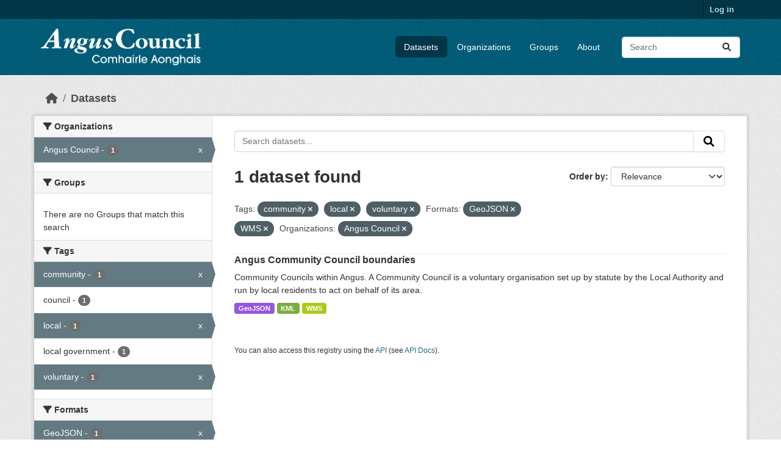

--- FILE ---
content_type: text/html; charset=utf-8
request_url: https://opendata.angus.gov.uk/dataset/?tags=community&tags=local&tags=voluntary&res_format=GeoJSON&res_format=WMS&organization=angus-council
body_size: 6036
content:
<!DOCTYPE html>
<!--[if IE 9]> <html lang="en" class="ie9"> <![endif]-->
<!--[if gt IE 8]><!--> <html lang="en"  > <!--<![endif]-->
  <head>
    <meta charset="utf-8" />
      <meta name="csrf_field_name" content="_csrf_token" />
      <meta name="_csrf_token" content="IjFjOTExMmY3MDQwMWYzNDk0NmZmZjZhMTQxYjhlMzg5ZGE4ZmEzMmMi.aXBrAw.CpSPX2GIIY4Yl5J4JumRuhKwKMo" />

      <meta name="generator" content="ckan 2.10.8" />
      <meta name="viewport" content="width=device-width, initial-scale=1.0">
    <title>Dataset - Angus Council Open Data</title>

    
    <link rel="shortcut icon" href="https://opendata.angus.gov.uk/dataset/6b0fb983-52bb-4fd1-8a09-26923a5bea53/resource/b4dae50a-fbd4-466d-a933-b29648fa7f24/download/ang-favicon.ico" />
    
  
    
      
      
      
    
    
    

  


    
      
      
    

    
    <link href="/webassets/base/f7794699_main.css" rel="stylesheet"/>
<link href="/webassets/ckanext-geoview/f197a782_geo-resource-styles.css" rel="stylesheet"/>
<link href="/webassets/ckanext-activity/6ac15be0_activity.css" rel="stylesheet"/><style>
        .homepage .hero {
    background: rgba(0, 0, 0, 0) url("https://opendata.angus.gov.uk/dataset/6b0fb983-52bb-4fd1-8a09-26923a5bea53/resource/c92612aa-f744-40e0-bed3-512d787c2625/download/angus2.jpg");
    padding: 80px;
}
.homepage .module-search .module-content {
    color: rgb(255, 255, 255);
    background-color: #00AA90;
}
.homepage .module-search .tags {
    background-color: #0C489C;
   display: none;
}
.search-form {
    margin-bottom: 0px;
}
.homepage .module-promotion {
    background: #fff;
    padding: 10px;
    visibility: hidden;
    height: 10px;
}
@media (min-width: 768px) {
    .col-md-6 {
        flex: 0 0 auto;
        width: 55%;
    }
}
      </style>
    
  </head>

  
  <body data-site-root="https://opendata.angus.gov.uk/" data-locale-root="https://opendata.angus.gov.uk/" >

    
    <div class="visually-hidden-focusable"><a href="#content">Skip to main content</a></div>
  

  
    

 
<div class="account-masthead">
  <div class="container">
     
    <nav class="account not-authed" aria-label="Account">
      <ul class="list-unstyled">
        
        <li><a href="/user/login">Log in</a></li>
         
      </ul>
    </nav>
     
  </div>
</div>

<header class="masthead">
  <div class="container">
      
    <nav class="navbar navbar-expand-lg navbar-light">
      <hgroup class="header-image navbar-left">

      
      
      <a class="logo" href="/">
        <img src="/uploads/admin/2023-12-09-040700.576038AC-Logo-Text-Landscape-White-Gaelic.png" alt="Angus Council Open Data"
          title="Angus Council Open Data" />
      </a>
      
      

       </hgroup>
      <button class="navbar-toggler" type="button" data-bs-toggle="collapse" data-bs-target="#main-navigation-toggle"
        aria-controls="main-navigation-toggle" aria-expanded="false" aria-label="Toggle navigation">
        <span class="fa fa-bars text-white"></span>
      </button>

      <div class="main-navbar collapse navbar-collapse" id="main-navigation-toggle">
        <ul class="navbar-nav ms-auto mb-2 mb-lg-0">
          
            
              
              

		          <li class="active"><a href="/dataset/">Datasets</a></li><li><a href="/organization/">Organizations</a></li><li><a href="/group/">Groups</a></li><li><a href="/about">About</a></li>
	          
          </ul>

      
      
          <form class="d-flex site-search" action="/dataset/" method="get">
              <label class="d-none" for="field-sitewide-search">Search Datasets...</label>
              <input id="field-sitewide-search" class="form-control me-2"  type="text" name="q" placeholder="Search" aria-label="Search datasets..."/>
              <button class="btn" type="submit" aria-label="Submit"><i class="fa fa-search"></i></button>
          </form>
      
      </div>
    </nav>
  </div>
</header>

  
    <div class="main">
      <div id="content" class="container">
        
          
            <div class="flash-messages">
              
                
              
            </div>
          

          
            <div class="toolbar" role="navigation" aria-label="Breadcrumb">
              
                
                  <ol class="breadcrumb">
                    
<li class="home"><a href="/" aria-label="Home"><i class="fa fa-home"></i><span> Home</span></a></li>
                    
  <li class="active"><a href="/dataset/">Datasets</a></li>

                  </ol>
                
              
            </div>
          

          <div class="row wrapper">
            
            
            

            
              <aside class="secondary col-md-3">
                
                
  <div class="filters">
    <div>
      
        

    
    
	
	    
		<section class="module module-narrow module-shallow">
		    
			<h2 class="module-heading">
			    <i class="fa fa-filter"></i>
			    Organizations
			</h2>
		    
		    
			
			    
				<nav aria-label="Organizations">
				    <ul class="list-unstyled nav nav-simple nav-facet">
					
					    
					    
					    
					    
					    <li class="nav-item  active">
						<a href="/dataset/?tags=community&amp;tags=local&amp;tags=voluntary&amp;res_format=GeoJSON&amp;res_format=WMS" title="">
						    <span class="item-label">Angus Council</span>
						    <span class="hidden separator"> - </span>
						    <span class="item-count badge">1</span>
							<span class="facet-close">x</span>
						</a>
					    </li>
					
				    </ul>
				</nav>

				<p class="module-footer">
				    
					
				    
				</p>
			    
			
		    
		</section>
	    
	
    

      
        

    
    
	
	    
		<section class="module module-narrow module-shallow">
		    
			<h2 class="module-heading">
			    <i class="fa fa-filter"></i>
			    Groups
			</h2>
		    
		    
			
			    
				<p class="module-content empty">There are no Groups that match this search</p>
			    
			
		    
		</section>
	    
	
    

      
        

    
    
	
	    
		<section class="module module-narrow module-shallow">
		    
			<h2 class="module-heading">
			    <i class="fa fa-filter"></i>
			    Tags
			</h2>
		    
		    
			
			    
				<nav aria-label="Tags">
				    <ul class="list-unstyled nav nav-simple nav-facet">
					
					    
					    
					    
					    
					    <li class="nav-item  active">
						<a href="/dataset/?tags=local&amp;tags=voluntary&amp;res_format=GeoJSON&amp;res_format=WMS&amp;organization=angus-council" title="">
						    <span class="item-label">community</span>
						    <span class="hidden separator"> - </span>
						    <span class="item-count badge">1</span>
							<span class="facet-close">x</span>
						</a>
					    </li>
					
					    
					    
					    
					    
					    <li class="nav-item ">
						<a href="/dataset/?tags=community&amp;tags=local&amp;tags=voluntary&amp;res_format=GeoJSON&amp;res_format=WMS&amp;organization=angus-council&amp;tags=council" title="">
						    <span class="item-label">council</span>
						    <span class="hidden separator"> - </span>
						    <span class="item-count badge">1</span>
							
						</a>
					    </li>
					
					    
					    
					    
					    
					    <li class="nav-item  active">
						<a href="/dataset/?tags=community&amp;tags=voluntary&amp;res_format=GeoJSON&amp;res_format=WMS&amp;organization=angus-council" title="">
						    <span class="item-label">local</span>
						    <span class="hidden separator"> - </span>
						    <span class="item-count badge">1</span>
							<span class="facet-close">x</span>
						</a>
					    </li>
					
					    
					    
					    
					    
					    <li class="nav-item ">
						<a href="/dataset/?tags=community&amp;tags=local&amp;tags=voluntary&amp;res_format=GeoJSON&amp;res_format=WMS&amp;organization=angus-council&amp;tags=local+government" title="">
						    <span class="item-label">local government</span>
						    <span class="hidden separator"> - </span>
						    <span class="item-count badge">1</span>
							
						</a>
					    </li>
					
					    
					    
					    
					    
					    <li class="nav-item  active">
						<a href="/dataset/?tags=community&amp;tags=local&amp;res_format=GeoJSON&amp;res_format=WMS&amp;organization=angus-council" title="">
						    <span class="item-label">voluntary</span>
						    <span class="hidden separator"> - </span>
						    <span class="item-count badge">1</span>
							<span class="facet-close">x</span>
						</a>
					    </li>
					
				    </ul>
				</nav>

				<p class="module-footer">
				    
					
				    
				</p>
			    
			
		    
		</section>
	    
	
    

      
        

    
    
	
	    
		<section class="module module-narrow module-shallow">
		    
			<h2 class="module-heading">
			    <i class="fa fa-filter"></i>
			    Formats
			</h2>
		    
		    
			
			    
				<nav aria-label="Formats">
				    <ul class="list-unstyled nav nav-simple nav-facet">
					
					    
					    
					    
					    
					    <li class="nav-item  active">
						<a href="/dataset/?tags=community&amp;tags=local&amp;tags=voluntary&amp;res_format=WMS&amp;organization=angus-council" title="">
						    <span class="item-label">GeoJSON</span>
						    <span class="hidden separator"> - </span>
						    <span class="item-count badge">1</span>
							<span class="facet-close">x</span>
						</a>
					    </li>
					
					    
					    
					    
					    
					    <li class="nav-item ">
						<a href="/dataset/?tags=community&amp;tags=local&amp;tags=voluntary&amp;res_format=GeoJSON&amp;res_format=WMS&amp;organization=angus-council&amp;res_format=KML" title="">
						    <span class="item-label">KML</span>
						    <span class="hidden separator"> - </span>
						    <span class="item-count badge">1</span>
							
						</a>
					    </li>
					
					    
					    
					    
					    
					    <li class="nav-item  active">
						<a href="/dataset/?tags=community&amp;tags=local&amp;tags=voluntary&amp;res_format=GeoJSON&amp;organization=angus-council" title="">
						    <span class="item-label">WMS</span>
						    <span class="hidden separator"> - </span>
						    <span class="item-count badge">1</span>
							<span class="facet-close">x</span>
						</a>
					    </li>
					
				    </ul>
				</nav>

				<p class="module-footer">
				    
					
				    
				</p>
			    
			
		    
		</section>
	    
	
    

      
        

    
    
	
	    
		<section class="module module-narrow module-shallow">
		    
			<h2 class="module-heading">
			    <i class="fa fa-filter"></i>
			    Licenses
			</h2>
		    
		    
			
			    
				<nav aria-label="Licenses">
				    <ul class="list-unstyled nav nav-simple nav-facet">
					
					    
					    
					    
					    
					    <li class="nav-item ">
						<a href="/dataset/?tags=community&amp;tags=local&amp;tags=voluntary&amp;res_format=GeoJSON&amp;res_format=WMS&amp;organization=angus-council&amp;license_id=uk-ogl" title="UK Open Government Licence (OGL)">
						    <span class="item-label">UK Open Government...</span>
						    <span class="hidden separator"> - </span>
						    <span class="item-count badge">1</span>
							
						</a>
					    </li>
					
				    </ul>
				</nav>

				<p class="module-footer">
				    
					
				    
				</p>
			    
			
		    
		</section>
	    
	
    

      
    </div>
    <a class="close no-text hide-filters"><i class="fa fa-times-circle"></i><span class="text">close</span></a>
  </div>

              </aside>
            

            
              <div class="primary col-md-9 col-xs-12" role="main">
                
                
  <section class="module">
    <div class="module-content">
      
        
      
      
        
        
        







<form id="dataset-search-form" class="search-form" method="get" data-module="select-switch">

  
    <div class="input-group search-input-group">
      <input aria-label="Search datasets..." id="field-giant-search" type="text" class="form-control input-lg" name="q" value="" autocomplete="off" placeholder="Search datasets...">
      
      <button class="btn btn-default btn-lg" type="submit" value="search" aria-label="Submit">
        <i class="fa fa-search"></i>
      </button>
      
    </div>
  

  
    <span>






<input type="hidden" name="tags" value="community" />





<input type="hidden" name="tags" value="local" />





<input type="hidden" name="tags" value="voluntary" />





<input type="hidden" name="res_format" value="GeoJSON" />





<input type="hidden" name="res_format" value="WMS" />





<input type="hidden" name="organization" value="angus-council" />



</span>
  

  
    
      <div class="form-group control-order-by">
        <label for="field-order-by">Order by</label>
        <select id="field-order-by" name="sort" class="form-control form-select">
          
            
              <option value="score desc, metadata_modified desc" selected="selected">Relevance</option>
            
          
            
              <option value="title_string asc">Name Ascending</option>
            
          
            
              <option value="title_string desc">Name Descending</option>
            
          
            
              <option value="metadata_modified desc">Last Modified</option>
            
          
            
          
        </select>
        
        <button class="btn btn-default js-hide" type="submit">Go</button>
        
      </div>
    
  

  
    
      <h1>

  
  
  
  

1 dataset found</h1>
    
  

  
    
      <p class="filter-list">
        
          
          <span class="facet">Tags:</span>
          
            <span class="filtered pill">community
              <a href="/dataset/?tags=local&amp;tags=voluntary&amp;res_format=GeoJSON&amp;res_format=WMS&amp;organization=angus-council" class="remove" title="Remove"><i class="fa fa-times"></i></a>
            </span>
          
            <span class="filtered pill">local
              <a href="/dataset/?tags=community&amp;tags=voluntary&amp;res_format=GeoJSON&amp;res_format=WMS&amp;organization=angus-council" class="remove" title="Remove"><i class="fa fa-times"></i></a>
            </span>
          
            <span class="filtered pill">voluntary
              <a href="/dataset/?tags=community&amp;tags=local&amp;res_format=GeoJSON&amp;res_format=WMS&amp;organization=angus-council" class="remove" title="Remove"><i class="fa fa-times"></i></a>
            </span>
          
        
          
          <span class="facet">Formats:</span>
          
            <span class="filtered pill">GeoJSON
              <a href="/dataset/?tags=community&amp;tags=local&amp;tags=voluntary&amp;res_format=WMS&amp;organization=angus-council" class="remove" title="Remove"><i class="fa fa-times"></i></a>
            </span>
          
            <span class="filtered pill">WMS
              <a href="/dataset/?tags=community&amp;tags=local&amp;tags=voluntary&amp;res_format=GeoJSON&amp;organization=angus-council" class="remove" title="Remove"><i class="fa fa-times"></i></a>
            </span>
          
        
          
          <span class="facet">Organizations:</span>
          
            <span class="filtered pill">Angus Council
              <a href="/dataset/?tags=community&amp;tags=local&amp;tags=voluntary&amp;res_format=GeoJSON&amp;res_format=WMS" class="remove" title="Remove"><i class="fa fa-times"></i></a>
            </span>
          
        
      </p>
      <a class="show-filters btn btn-default">Filter Results</a>
    
  

</form>




      
      
        

  
    <ul class="dataset-list list-unstyled">
    	
	      
	        




  <li class="dataset-item">
    
      <div class="dataset-content">
        
          <h2 class="dataset-heading">
            
              
            
            
    <a href="/dataset/angus-community-council-boundaries" title="Angus Community Council boundaries">
      Angus Community Council boundaries
    </a>
            
            
              
              
            
          </h2>
        
        
          
            <div>Community Councils within Angus. A Community Council is a voluntary organisation set up by statute by the Local Authority and run by local residents to act on behalf of its area.</div>
          
        
      </div>
      
        
          
            <ul class="dataset-resources list-unstyled">
              
                
                <li>
                  <a href="/dataset/angus-community-council-boundaries" class="badge badge-default" data-format="geojson">GeoJSON</a>
                </li>
                
                <li>
                  <a href="/dataset/angus-community-council-boundaries" class="badge badge-default" data-format="kml">KML</a>
                </li>
                
                <li>
                  <a href="/dataset/angus-community-council-boundaries" class="badge badge-default" data-format="wms">WMS</a>
                </li>
                
              
            </ul>
          
        
      
    
  </li>

	      
	    
    </ul>
  

      
    </div>

    
      
    
  </section>

  
    <section class="module">
      <div class="module-content">
        
          <small>
            
            
            
          You can also access this registry using the <a href="/api/3">API</a> (see <a href="https://docs.ckan.org/en/2.10/api/">API Docs</a>).
          </small>
        
      </div>
    </section>
  

              </div>
            
          </div>
        
      </div>
    </div>
  
    <footer class="site-footer">
  <div class="container">
    
    <div class="row">
      <div class="col-md-8 footer-links">
        
          <ul class="list-unstyled">
            
              <li><a href="/about">About Angus Council Open Data</a></li>
            
          </ul>
          <ul class="list-unstyled">
            
              
              <li><a href="https://docs.ckan.org/en/2.10/api/">CKAN API</a></li>
              <li><a href="https://www.ckan.org/">CKAN Association</a></li>
              <li><a href="https://www.opendefinition.org/od/"><img src="/base/images/od_80x15_blue.png" alt="Open Data"></a></li>
            
          </ul>
        
      </div>
      <div class="col-md-4 attribution">
        
          <p><strong>Powered by</strong> <a class="hide-text ckan-footer-logo" href="http://ckan.org">CKAN</a></p>
        
        
          
<form class="lang-select" action="/util/redirect" data-module="select-switch" method="POST">
  
<input type="hidden" name="_csrf_token" value="IjFjOTExMmY3MDQwMWYzNDk0NmZmZjZhMTQxYjhlMzg5ZGE4ZmEzMmMi.aXBrAw.CpSPX2GIIY4Yl5J4JumRuhKwKMo"/> 
  <div class="form-group">
    <label for="field-lang-select">Language</label>
    <select id="field-lang-select" name="url" data-module="autocomplete" data-module-dropdown-class="lang-dropdown" data-module-container-class="lang-container">
      
        <option value="/en/dataset/?tags=community&amp;tags=local&amp;tags=voluntary&amp;res_format=GeoJSON&amp;res_format=WMS&amp;organization=angus-council" selected="selected">
          English
        </option>
      
        <option value="/eu/dataset/?tags=community&amp;tags=local&amp;tags=voluntary&amp;res_format=GeoJSON&amp;res_format=WMS&amp;organization=angus-council" >
          euskara
        </option>
      
        <option value="/de/dataset/?tags=community&amp;tags=local&amp;tags=voluntary&amp;res_format=GeoJSON&amp;res_format=WMS&amp;organization=angus-council" >
          Deutsch
        </option>
      
        <option value="/th/dataset/?tags=community&amp;tags=local&amp;tags=voluntary&amp;res_format=GeoJSON&amp;res_format=WMS&amp;organization=angus-council" >
          ไทย
        </option>
      
        <option value="/bg/dataset/?tags=community&amp;tags=local&amp;tags=voluntary&amp;res_format=GeoJSON&amp;res_format=WMS&amp;organization=angus-council" >
          български
        </option>
      
        <option value="/el/dataset/?tags=community&amp;tags=local&amp;tags=voluntary&amp;res_format=GeoJSON&amp;res_format=WMS&amp;organization=angus-council" >
          Ελληνικά
        </option>
      
        <option value="/gl/dataset/?tags=community&amp;tags=local&amp;tags=voluntary&amp;res_format=GeoJSON&amp;res_format=WMS&amp;organization=angus-council" >
          galego
        </option>
      
        <option value="/mk/dataset/?tags=community&amp;tags=local&amp;tags=voluntary&amp;res_format=GeoJSON&amp;res_format=WMS&amp;organization=angus-council" >
          македонски
        </option>
      
        <option value="/en_AU/dataset/?tags=community&amp;tags=local&amp;tags=voluntary&amp;res_format=GeoJSON&amp;res_format=WMS&amp;organization=angus-council" >
          English (Australia)
        </option>
      
        <option value="/es_AR/dataset/?tags=community&amp;tags=local&amp;tags=voluntary&amp;res_format=GeoJSON&amp;res_format=WMS&amp;organization=angus-council" >
          español (Argentina)
        </option>
      
        <option value="/ja/dataset/?tags=community&amp;tags=local&amp;tags=voluntary&amp;res_format=GeoJSON&amp;res_format=WMS&amp;organization=angus-council" >
          日本語
        </option>
      
        <option value="/ca/dataset/?tags=community&amp;tags=local&amp;tags=voluntary&amp;res_format=GeoJSON&amp;res_format=WMS&amp;organization=angus-council" >
          català
        </option>
      
        <option value="/it/dataset/?tags=community&amp;tags=local&amp;tags=voluntary&amp;res_format=GeoJSON&amp;res_format=WMS&amp;organization=angus-council" >
          italiano
        </option>
      
        <option value="/vi/dataset/?tags=community&amp;tags=local&amp;tags=voluntary&amp;res_format=GeoJSON&amp;res_format=WMS&amp;organization=angus-council" >
          Tiếng Việt
        </option>
      
        <option value="/fi/dataset/?tags=community&amp;tags=local&amp;tags=voluntary&amp;res_format=GeoJSON&amp;res_format=WMS&amp;organization=angus-council" >
          suomi
        </option>
      
        <option value="/tl/dataset/?tags=community&amp;tags=local&amp;tags=voluntary&amp;res_format=GeoJSON&amp;res_format=WMS&amp;organization=angus-council" >
          Filipino (Pilipinas)
        </option>
      
        <option value="/zh_Hant_TW/dataset/?tags=community&amp;tags=local&amp;tags=voluntary&amp;res_format=GeoJSON&amp;res_format=WMS&amp;organization=angus-council" >
          中文 (繁體, 台灣)
        </option>
      
        <option value="/pt_BR/dataset/?tags=community&amp;tags=local&amp;tags=voluntary&amp;res_format=GeoJSON&amp;res_format=WMS&amp;organization=angus-council" >
          português (Brasil)
        </option>
      
        <option value="/ru/dataset/?tags=community&amp;tags=local&amp;tags=voluntary&amp;res_format=GeoJSON&amp;res_format=WMS&amp;organization=angus-council" >
          русский
        </option>
      
        <option value="/fa_IR/dataset/?tags=community&amp;tags=local&amp;tags=voluntary&amp;res_format=GeoJSON&amp;res_format=WMS&amp;organization=angus-council" >
          فارسی (ایران)
        </option>
      
        <option value="/ro/dataset/?tags=community&amp;tags=local&amp;tags=voluntary&amp;res_format=GeoJSON&amp;res_format=WMS&amp;organization=angus-council" >
          română
        </option>
      
        <option value="/uk_UA/dataset/?tags=community&amp;tags=local&amp;tags=voluntary&amp;res_format=GeoJSON&amp;res_format=WMS&amp;organization=angus-council" >
          українська (Україна)
        </option>
      
        <option value="/ne/dataset/?tags=community&amp;tags=local&amp;tags=voluntary&amp;res_format=GeoJSON&amp;res_format=WMS&amp;organization=angus-council" >
          नेपाली
        </option>
      
        <option value="/pl/dataset/?tags=community&amp;tags=local&amp;tags=voluntary&amp;res_format=GeoJSON&amp;res_format=WMS&amp;organization=angus-council" >
          polski
        </option>
      
        <option value="/no/dataset/?tags=community&amp;tags=local&amp;tags=voluntary&amp;res_format=GeoJSON&amp;res_format=WMS&amp;organization=angus-council" >
          norsk
        </option>
      
        <option value="/sr_Latn/dataset/?tags=community&amp;tags=local&amp;tags=voluntary&amp;res_format=GeoJSON&amp;res_format=WMS&amp;organization=angus-council" >
          srpski (latinica)
        </option>
      
        <option value="/en_GB/dataset/?tags=community&amp;tags=local&amp;tags=voluntary&amp;res_format=GeoJSON&amp;res_format=WMS&amp;organization=angus-council" >
          English (United Kingdom)
        </option>
      
        <option value="/my_MM/dataset/?tags=community&amp;tags=local&amp;tags=voluntary&amp;res_format=GeoJSON&amp;res_format=WMS&amp;organization=angus-council" >
          မြန်မာ (မြန်မာ)
        </option>
      
        <option value="/is/dataset/?tags=community&amp;tags=local&amp;tags=voluntary&amp;res_format=GeoJSON&amp;res_format=WMS&amp;organization=angus-council" >
          íslenska
        </option>
      
        <option value="/id/dataset/?tags=community&amp;tags=local&amp;tags=voluntary&amp;res_format=GeoJSON&amp;res_format=WMS&amp;organization=angus-council" >
          Indonesia
        </option>
      
        <option value="/ko_KR/dataset/?tags=community&amp;tags=local&amp;tags=voluntary&amp;res_format=GeoJSON&amp;res_format=WMS&amp;organization=angus-council" >
          한국어 (대한민국)
        </option>
      
        <option value="/he/dataset/?tags=community&amp;tags=local&amp;tags=voluntary&amp;res_format=GeoJSON&amp;res_format=WMS&amp;organization=angus-council" >
          עברית
        </option>
      
        <option value="/nl/dataset/?tags=community&amp;tags=local&amp;tags=voluntary&amp;res_format=GeoJSON&amp;res_format=WMS&amp;organization=angus-council" >
          Nederlands
        </option>
      
        <option value="/cs_CZ/dataset/?tags=community&amp;tags=local&amp;tags=voluntary&amp;res_format=GeoJSON&amp;res_format=WMS&amp;organization=angus-council" >
          čeština (Česko)
        </option>
      
        <option value="/am/dataset/?tags=community&amp;tags=local&amp;tags=voluntary&amp;res_format=GeoJSON&amp;res_format=WMS&amp;organization=angus-council" >
          አማርኛ
        </option>
      
        <option value="/lt/dataset/?tags=community&amp;tags=local&amp;tags=voluntary&amp;res_format=GeoJSON&amp;res_format=WMS&amp;organization=angus-council" >
          lietuvių
        </option>
      
        <option value="/sr/dataset/?tags=community&amp;tags=local&amp;tags=voluntary&amp;res_format=GeoJSON&amp;res_format=WMS&amp;organization=angus-council" >
          српски
        </option>
      
        <option value="/km/dataset/?tags=community&amp;tags=local&amp;tags=voluntary&amp;res_format=GeoJSON&amp;res_format=WMS&amp;organization=angus-council" >
          ខ្មែរ
        </option>
      
        <option value="/lv/dataset/?tags=community&amp;tags=local&amp;tags=voluntary&amp;res_format=GeoJSON&amp;res_format=WMS&amp;organization=angus-council" >
          latviešu
        </option>
      
        <option value="/es/dataset/?tags=community&amp;tags=local&amp;tags=voluntary&amp;res_format=GeoJSON&amp;res_format=WMS&amp;organization=angus-council" >
          español
        </option>
      
        <option value="/uk/dataset/?tags=community&amp;tags=local&amp;tags=voluntary&amp;res_format=GeoJSON&amp;res_format=WMS&amp;organization=angus-council" >
          українська
        </option>
      
        <option value="/fr/dataset/?tags=community&amp;tags=local&amp;tags=voluntary&amp;res_format=GeoJSON&amp;res_format=WMS&amp;organization=angus-council" >
          français
        </option>
      
        <option value="/sl/dataset/?tags=community&amp;tags=local&amp;tags=voluntary&amp;res_format=GeoJSON&amp;res_format=WMS&amp;organization=angus-council" >
          slovenščina
        </option>
      
        <option value="/pt_PT/dataset/?tags=community&amp;tags=local&amp;tags=voluntary&amp;res_format=GeoJSON&amp;res_format=WMS&amp;organization=angus-council" >
          português (Portugal)
        </option>
      
        <option value="/zh_Hans_CN/dataset/?tags=community&amp;tags=local&amp;tags=voluntary&amp;res_format=GeoJSON&amp;res_format=WMS&amp;organization=angus-council" >
          中文 (简体, 中国)
        </option>
      
        <option value="/sk/dataset/?tags=community&amp;tags=local&amp;tags=voluntary&amp;res_format=GeoJSON&amp;res_format=WMS&amp;organization=angus-council" >
          slovenčina
        </option>
      
        <option value="/nb_NO/dataset/?tags=community&amp;tags=local&amp;tags=voluntary&amp;res_format=GeoJSON&amp;res_format=WMS&amp;organization=angus-council" >
          norsk bokmål (Norge)
        </option>
      
        <option value="/gl_ES/dataset/?tags=community&amp;tags=local&amp;tags=voluntary&amp;res_format=GeoJSON&amp;res_format=WMS&amp;organization=angus-council" >
          galego (España)
        </option>
      
        <option value="/ar/dataset/?tags=community&amp;tags=local&amp;tags=voluntary&amp;res_format=GeoJSON&amp;res_format=WMS&amp;organization=angus-council" >
          العربية
        </option>
      
        <option value="/hr/dataset/?tags=community&amp;tags=local&amp;tags=voluntary&amp;res_format=GeoJSON&amp;res_format=WMS&amp;organization=angus-council" >
          hrvatski
        </option>
      
        <option value="/da_DK/dataset/?tags=community&amp;tags=local&amp;tags=voluntary&amp;res_format=GeoJSON&amp;res_format=WMS&amp;organization=angus-council" >
          dansk (Danmark)
        </option>
      
        <option value="/tr/dataset/?tags=community&amp;tags=local&amp;tags=voluntary&amp;res_format=GeoJSON&amp;res_format=WMS&amp;organization=angus-council" >
          Türkçe
        </option>
      
        <option value="/hu/dataset/?tags=community&amp;tags=local&amp;tags=voluntary&amp;res_format=GeoJSON&amp;res_format=WMS&amp;organization=angus-council" >
          magyar
        </option>
      
        <option value="/sq/dataset/?tags=community&amp;tags=local&amp;tags=voluntary&amp;res_format=GeoJSON&amp;res_format=WMS&amp;organization=angus-council" >
          shqip
        </option>
      
        <option value="/bs/dataset/?tags=community&amp;tags=local&amp;tags=voluntary&amp;res_format=GeoJSON&amp;res_format=WMS&amp;organization=angus-council" >
          bosanski
        </option>
      
        <option value="/mn_MN/dataset/?tags=community&amp;tags=local&amp;tags=voluntary&amp;res_format=GeoJSON&amp;res_format=WMS&amp;organization=angus-council" >
          монгол (Монгол)
        </option>
      
        <option value="/sv/dataset/?tags=community&amp;tags=local&amp;tags=voluntary&amp;res_format=GeoJSON&amp;res_format=WMS&amp;organization=angus-council" >
          svenska
        </option>
      
    </select>
  </div>
  <button class="btn btn-default d-none " type="submit">Go</button>
</form>


        
      </div>
    </div>
    
  </div>
</footer>
  
  
  
  
  
  
    

  

      

    
    
    <link href="/webassets/vendor/f3b8236b_select2.css" rel="stylesheet"/>
<link href="/webassets/vendor/d05bf0e7_fontawesome.css" rel="stylesheet"/>
    <script src="/webassets/vendor/8c3c143a_jquery.js" type="text/javascript"></script>
<script src="/webassets/vendor/9cf42cfd_vendor.js" type="text/javascript"></script>
<script src="/webassets/vendor/6d1ad7e6_bootstrap.js" type="text/javascript"></script>
<script src="/webassets/base/6fddaa3f_main.js" type="text/javascript"></script>
<script src="/webassets/base/0d750fad_ckan.js" type="text/javascript"></script>
<script src="/webassets/activity/0fdb5ee0_activity.js" type="text/javascript"></script>
  </body>
</html>